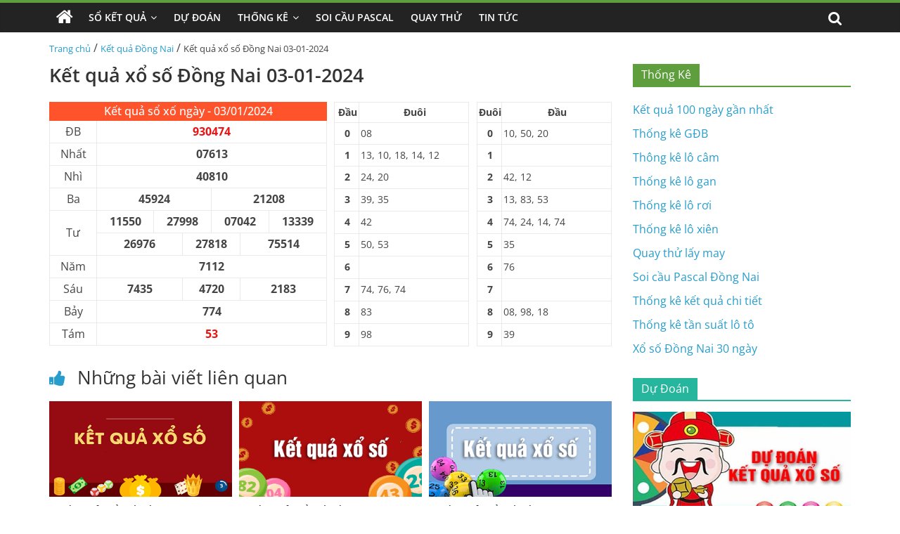

--- FILE ---
content_type: text/html; charset=UTF-8
request_url: https://xosodongnai.net/ket-qua-xo-so-dong-nai-03-01-2024/
body_size: 14546
content:
<!DOCTYPE html>
<html lang="vi" prefix="og: https://ogp.me/ns#">

<head>
    <meta charset="UTF-8" />
    <meta name="viewport" content="width=device-width, initial-scale=1">
    <link rel='stylesheet' href='https://xosodongnai.net/wp-content/themes/xoso2/css/dist/style.min.css' media='all' />
    <link rel='stylesheet' href='https://xosodongnai.net/wp-content/themes/xoso2/css/dist/style-blocks.css?ver=1.0.6' media='all' />
    <link rel='stylesheet' href='https://xosodongnai.net/wp-content/themes/xoso2/css/dashicons.min.css' media='all' />
    <link rel='stylesheet' href='https://xosodongnai.net/wp-content/themes/xoso2/css/style.css?ver=5.4.4' media='all' />
    <link rel='stylesheet' href='https://xosodongnai.net/wp-content/themes/xoso2/css/magnific-popup.min.css?ver=3.4.4' media='all' />
    <link rel='stylesheet' href='https://xosodongnai.net/wp-content/themes/xoso2/css/font-awesome.min.css' media='all' />
    <link rel='stylesheet' href='https://xosodongnai.net/wp-content/themes/xoso2/css/style-custom.css?ver=25.5.5' media='all' />
    
<!-- Tối ưu hóa công cụ tìm kiếm bởi Rank Math PRO - https://rankmath.com/ -->
<title>Kết quả xổ số Đồng Nai 03-01-2024</title>
<meta name="description" content="Cập nhật kết quả xổ số Đồng Nai ngày 03 tháng 01 năm 2024 nhanh chóng, chính xác nhất tại xosodongnai.net"/>
<meta name="robots" content="index, follow, max-snippet:-1, max-video-preview:-1, max-image-preview:large"/>
<link rel="canonical" href="https://xosodongnai.net/ket-qua-xo-so-dong-nai-03-01-2024/" />
<meta property="og:locale" content="vi_VN" />
<meta property="og:type" content="article" />
<meta property="og:title" content="Kết quả xổ số Đồng Nai 03-01-2024" />
<meta property="og:description" content="Cập nhật kết quả xổ số Đồng Nai ngày 03 tháng 01 năm 2024 nhanh chóng, chính xác nhất tại xosodongnai.net" />
<meta property="og:url" content="https://xosodongnai.net/ket-qua-xo-so-dong-nai-03-01-2024/" />
<meta property="og:site_name" content="Xổ số Đồng Nai" />
<meta property="article:section" content="Kết quả Đồng Nai" />
<meta property="og:image" content="https://xosodongnai.net/wp-content/uploads/2022/10/xspy-Recovered-min.png" />
<meta property="og:image:secure_url" content="https://xosodongnai.net/wp-content/uploads/2022/10/xspy-Recovered-min.png" />
<meta property="og:image:width" content="390" />
<meta property="og:image:height" content="205" />
<meta property="og:image:alt" content="Kết quả xổ số Đồng Nai 03-01-2024" />
<meta property="og:image:type" content="image/png" />
<meta property="article:published_time" content="2024-01-03T17:08:12+07:00" />
<meta name="twitter:card" content="summary_large_image" />
<meta name="twitter:title" content="Kết quả xổ số Đồng Nai 03-01-2024" />
<meta name="twitter:description" content="Cập nhật kết quả xổ số Đồng Nai ngày 03 tháng 01 năm 2024 nhanh chóng, chính xác nhất tại xosodongnai.net" />
<meta name="twitter:image" content="https://xosodongnai.net/wp-content/uploads/2022/10/xspy-Recovered-min.png" />
<meta name="twitter:label1" content="Được viết bởi" />
<meta name="twitter:data1" content="admin" />
<meta name="twitter:label2" content="Thời gian để đọc" />
<meta name="twitter:data2" content="Chưa đến một phút" />
<script type="application/ld+json" class="rank-math-schema-pro">{"@context":"https://schema.org","@graph":[{"@type":["Person","Organization"],"@id":"https://xosodongnai.net/#person","name":"X\u1ed5 s\u1ed1 \u0110\u1ed3ng Nai","logo":{"@type":"ImageObject","@id":"https://xosodongnai.net/#logo","url":"https://xosodongnai.net/wp-content/uploads/2022/10/photo_2022-10-21_14-24-16-150x150.jpg","contentUrl":"https://xosodongnai.net/wp-content/uploads/2022/10/photo_2022-10-21_14-24-16-150x150.jpg","caption":"X\u1ed5 s\u1ed1 \u0110\u1ed3ng Nai","inLanguage":"vi"},"image":{"@type":"ImageObject","@id":"https://xosodongnai.net/#logo","url":"https://xosodongnai.net/wp-content/uploads/2022/10/photo_2022-10-21_14-24-16-150x150.jpg","contentUrl":"https://xosodongnai.net/wp-content/uploads/2022/10/photo_2022-10-21_14-24-16-150x150.jpg","caption":"X\u1ed5 s\u1ed1 \u0110\u1ed3ng Nai","inLanguage":"vi"}},{"@type":"WebSite","@id":"https://xosodongnai.net/#website","url":"https://xosodongnai.net","name":"X\u1ed5 s\u1ed1 \u0110\u1ed3ng Nai","publisher":{"@id":"https://xosodongnai.net/#person"},"inLanguage":"vi"},{"@type":"ImageObject","@id":"https://xosodongnai.net/wp-content/uploads/2022/10/xspy-Recovered-min.png","url":"https://xosodongnai.net/wp-content/uploads/2022/10/xspy-Recovered-min.png","width":"390","height":"205","inLanguage":"vi"},{"@type":"WebPage","@id":"https://xosodongnai.net/ket-qua-xo-so-dong-nai-03-01-2024/#webpage","url":"https://xosodongnai.net/ket-qua-xo-so-dong-nai-03-01-2024/","name":"K\u1ebft qu\u1ea3 x\u1ed5 s\u1ed1 \u0110\u1ed3ng Nai 03-01-2024","datePublished":"2024-01-03T17:08:12+07:00","dateModified":"2024-01-03T17:08:12+07:00","isPartOf":{"@id":"https://xosodongnai.net/#website"},"primaryImageOfPage":{"@id":"https://xosodongnai.net/wp-content/uploads/2022/10/xspy-Recovered-min.png"},"inLanguage":"vi"},{"@type":"Person","@id":"https://xosodongnai.net/author/admin/","name":"admin","url":"https://xosodongnai.net/author/admin/","image":{"@type":"ImageObject","@id":"https://secure.gravatar.com/avatar/b7ef666fe611a9367e02d117b9036f3147b9dd9f38410b6c46454593f42b5dff?s=96&amp;d=mm&amp;r=g","url":"https://secure.gravatar.com/avatar/b7ef666fe611a9367e02d117b9036f3147b9dd9f38410b6c46454593f42b5dff?s=96&amp;d=mm&amp;r=g","caption":"admin","inLanguage":"vi"},"sameAs":["http://xosodongnai.net"]},{"@type":"BlogPosting","headline":"K\u1ebft qu\u1ea3 x\u1ed5 s\u1ed1 \u0110\u1ed3ng Nai 03-01-2024","keywords":"K\u1ebft qu\u1ea3 x\u1ed5 s\u1ed1 \u0110\u1ed3ng Nai 03-01-2024","datePublished":"2024-01-03T17:08:12+07:00","dateModified":"2024-01-03T17:08:12+07:00","articleSection":"K\u1ebft qu\u1ea3 \u0110\u1ed3ng Nai","author":{"@id":"https://xosodongnai.net/author/admin/","name":"admin"},"publisher":{"@id":"https://xosodongnai.net/#person"},"description":"C\u1eadp nh\u1eadt k\u1ebft qu\u1ea3 x\u1ed5 s\u1ed1 \u0110\u1ed3ng Nai ng\u00e0y 03 th\u00e1ng 01 n\u0103m 2024 nhanh ch\u00f3ng, ch\u00ednh x\u00e1c nh\u1ea5t t\u1ea1i xosodongnai.net","name":"K\u1ebft qu\u1ea3 x\u1ed5 s\u1ed1 \u0110\u1ed3ng Nai 03-01-2024","@id":"https://xosodongnai.net/ket-qua-xo-so-dong-nai-03-01-2024/#richSnippet","isPartOf":{"@id":"https://xosodongnai.net/ket-qua-xo-so-dong-nai-03-01-2024/#webpage"},"image":{"@id":"https://xosodongnai.net/wp-content/uploads/2022/10/xspy-Recovered-min.png"},"inLanguage":"vi","mainEntityOfPage":{"@id":"https://xosodongnai.net/ket-qua-xo-so-dong-nai-03-01-2024/#webpage"}}]}</script>
<!-- /Plugin SEO WordPress Rank Math -->

<link rel="alternate" type="application/rss+xml" title="Dòng thông tin Xổ số Đồng Nai &raquo;" href="https://xosodongnai.net/feed/" />
<link rel="alternate" type="application/rss+xml" title="Xổ số Đồng Nai &raquo; Dòng bình luận" href="https://xosodongnai.net/comments/feed/" />
<link rel="alternate" type="application/rss+xml" title="Xổ số Đồng Nai &raquo; Kết quả xổ số Đồng Nai 03-01-2024 Dòng bình luận" href="https://xosodongnai.net/ket-qua-xo-so-dong-nai-03-01-2024/feed/" />
<link rel="alternate" title="oNhúng (JSON)" type="application/json+oembed" href="https://xosodongnai.net/wp-json/oembed/1.0/embed?url=https%3A%2F%2Fxosodongnai.net%2Fket-qua-xo-so-dong-nai-03-01-2024%2F" />
<link rel="alternate" title="oNhúng (XML)" type="text/xml+oembed" href="https://xosodongnai.net/wp-json/oembed/1.0/embed?url=https%3A%2F%2Fxosodongnai.net%2Fket-qua-xo-so-dong-nai-03-01-2024%2F&#038;format=xml" />
<style id='wp-img-auto-sizes-contain-inline-css'>
img:is([sizes=auto i],[sizes^="auto," i]){contain-intrinsic-size:3000px 1500px}
/*# sourceURL=wp-img-auto-sizes-contain-inline-css */
</style>
<style id='wp-emoji-styles-inline-css'>

	img.wp-smiley, img.emoji {
		display: inline !important;
		border: none !important;
		box-shadow: none !important;
		height: 1em !important;
		width: 1em !important;
		margin: 0 0.07em !important;
		vertical-align: -0.1em !important;
		background: none !important;
		padding: 0 !important;
	}
/*# sourceURL=wp-emoji-styles-inline-css */
</style>
<style id='wp-block-library-inline-css'>
:root{--wp-block-synced-color:#7a00df;--wp-block-synced-color--rgb:122,0,223;--wp-bound-block-color:var(--wp-block-synced-color);--wp-editor-canvas-background:#ddd;--wp-admin-theme-color:#007cba;--wp-admin-theme-color--rgb:0,124,186;--wp-admin-theme-color-darker-10:#006ba1;--wp-admin-theme-color-darker-10--rgb:0,107,160.5;--wp-admin-theme-color-darker-20:#005a87;--wp-admin-theme-color-darker-20--rgb:0,90,135;--wp-admin-border-width-focus:2px}@media (min-resolution:192dpi){:root{--wp-admin-border-width-focus:1.5px}}.wp-element-button{cursor:pointer}:root .has-very-light-gray-background-color{background-color:#eee}:root .has-very-dark-gray-background-color{background-color:#313131}:root .has-very-light-gray-color{color:#eee}:root .has-very-dark-gray-color{color:#313131}:root .has-vivid-green-cyan-to-vivid-cyan-blue-gradient-background{background:linear-gradient(135deg,#00d084,#0693e3)}:root .has-purple-crush-gradient-background{background:linear-gradient(135deg,#34e2e4,#4721fb 50%,#ab1dfe)}:root .has-hazy-dawn-gradient-background{background:linear-gradient(135deg,#faaca8,#dad0ec)}:root .has-subdued-olive-gradient-background{background:linear-gradient(135deg,#fafae1,#67a671)}:root .has-atomic-cream-gradient-background{background:linear-gradient(135deg,#fdd79a,#004a59)}:root .has-nightshade-gradient-background{background:linear-gradient(135deg,#330968,#31cdcf)}:root .has-midnight-gradient-background{background:linear-gradient(135deg,#020381,#2874fc)}:root{--wp--preset--font-size--normal:16px;--wp--preset--font-size--huge:42px}.has-regular-font-size{font-size:1em}.has-larger-font-size{font-size:2.625em}.has-normal-font-size{font-size:var(--wp--preset--font-size--normal)}.has-huge-font-size{font-size:var(--wp--preset--font-size--huge)}.has-text-align-center{text-align:center}.has-text-align-left{text-align:left}.has-text-align-right{text-align:right}.has-fit-text{white-space:nowrap!important}#end-resizable-editor-section{display:none}.aligncenter{clear:both}.items-justified-left{justify-content:flex-start}.items-justified-center{justify-content:center}.items-justified-right{justify-content:flex-end}.items-justified-space-between{justify-content:space-between}.screen-reader-text{border:0;clip-path:inset(50%);height:1px;margin:-1px;overflow:hidden;padding:0;position:absolute;width:1px;word-wrap:normal!important}.screen-reader-text:focus{background-color:#ddd;clip-path:none;color:#444;display:block;font-size:1em;height:auto;left:5px;line-height:normal;padding:15px 23px 14px;text-decoration:none;top:5px;width:auto;z-index:100000}html :where(.has-border-color){border-style:solid}html :where([style*=border-top-color]){border-top-style:solid}html :where([style*=border-right-color]){border-right-style:solid}html :where([style*=border-bottom-color]){border-bottom-style:solid}html :where([style*=border-left-color]){border-left-style:solid}html :where([style*=border-width]){border-style:solid}html :where([style*=border-top-width]){border-top-style:solid}html :where([style*=border-right-width]){border-right-style:solid}html :where([style*=border-bottom-width]){border-bottom-style:solid}html :where([style*=border-left-width]){border-left-style:solid}html :where(img[class*=wp-image-]){height:auto;max-width:100%}:where(figure){margin:0 0 1em}html :where(.is-position-sticky){--wp-admin--admin-bar--position-offset:var(--wp-admin--admin-bar--height,0px)}@media screen and (max-width:600px){html :where(.is-position-sticky){--wp-admin--admin-bar--position-offset:0px}}

/*# sourceURL=wp-block-library-inline-css */
</style><style id='global-styles-inline-css'>
:root{--wp--preset--aspect-ratio--square: 1;--wp--preset--aspect-ratio--4-3: 4/3;--wp--preset--aspect-ratio--3-4: 3/4;--wp--preset--aspect-ratio--3-2: 3/2;--wp--preset--aspect-ratio--2-3: 2/3;--wp--preset--aspect-ratio--16-9: 16/9;--wp--preset--aspect-ratio--9-16: 9/16;--wp--preset--color--black: #000000;--wp--preset--color--cyan-bluish-gray: #abb8c3;--wp--preset--color--white: #ffffff;--wp--preset--color--pale-pink: #f78da7;--wp--preset--color--vivid-red: #cf2e2e;--wp--preset--color--luminous-vivid-orange: #ff6900;--wp--preset--color--luminous-vivid-amber: #fcb900;--wp--preset--color--light-green-cyan: #7bdcb5;--wp--preset--color--vivid-green-cyan: #00d084;--wp--preset--color--pale-cyan-blue: #8ed1fc;--wp--preset--color--vivid-cyan-blue: #0693e3;--wp--preset--color--vivid-purple: #9b51e0;--wp--preset--gradient--vivid-cyan-blue-to-vivid-purple: linear-gradient(135deg,rgb(6,147,227) 0%,rgb(155,81,224) 100%);--wp--preset--gradient--light-green-cyan-to-vivid-green-cyan: linear-gradient(135deg,rgb(122,220,180) 0%,rgb(0,208,130) 100%);--wp--preset--gradient--luminous-vivid-amber-to-luminous-vivid-orange: linear-gradient(135deg,rgb(252,185,0) 0%,rgb(255,105,0) 100%);--wp--preset--gradient--luminous-vivid-orange-to-vivid-red: linear-gradient(135deg,rgb(255,105,0) 0%,rgb(207,46,46) 100%);--wp--preset--gradient--very-light-gray-to-cyan-bluish-gray: linear-gradient(135deg,rgb(238,238,238) 0%,rgb(169,184,195) 100%);--wp--preset--gradient--cool-to-warm-spectrum: linear-gradient(135deg,rgb(74,234,220) 0%,rgb(151,120,209) 20%,rgb(207,42,186) 40%,rgb(238,44,130) 60%,rgb(251,105,98) 80%,rgb(254,248,76) 100%);--wp--preset--gradient--blush-light-purple: linear-gradient(135deg,rgb(255,206,236) 0%,rgb(152,150,240) 100%);--wp--preset--gradient--blush-bordeaux: linear-gradient(135deg,rgb(254,205,165) 0%,rgb(254,45,45) 50%,rgb(107,0,62) 100%);--wp--preset--gradient--luminous-dusk: linear-gradient(135deg,rgb(255,203,112) 0%,rgb(199,81,192) 50%,rgb(65,88,208) 100%);--wp--preset--gradient--pale-ocean: linear-gradient(135deg,rgb(255,245,203) 0%,rgb(182,227,212) 50%,rgb(51,167,181) 100%);--wp--preset--gradient--electric-grass: linear-gradient(135deg,rgb(202,248,128) 0%,rgb(113,206,126) 100%);--wp--preset--gradient--midnight: linear-gradient(135deg,rgb(2,3,129) 0%,rgb(40,116,252) 100%);--wp--preset--font-size--small: 13px;--wp--preset--font-size--medium: 20px;--wp--preset--font-size--large: 36px;--wp--preset--font-size--x-large: 42px;--wp--preset--spacing--20: 0.44rem;--wp--preset--spacing--30: 0.67rem;--wp--preset--spacing--40: 1rem;--wp--preset--spacing--50: 1.5rem;--wp--preset--spacing--60: 2.25rem;--wp--preset--spacing--70: 3.38rem;--wp--preset--spacing--80: 5.06rem;--wp--preset--shadow--natural: 6px 6px 9px rgba(0, 0, 0, 0.2);--wp--preset--shadow--deep: 12px 12px 50px rgba(0, 0, 0, 0.4);--wp--preset--shadow--sharp: 6px 6px 0px rgba(0, 0, 0, 0.2);--wp--preset--shadow--outlined: 6px 6px 0px -3px rgb(255, 255, 255), 6px 6px rgb(0, 0, 0);--wp--preset--shadow--crisp: 6px 6px 0px rgb(0, 0, 0);}:where(.is-layout-flex){gap: 0.5em;}:where(.is-layout-grid){gap: 0.5em;}body .is-layout-flex{display: flex;}.is-layout-flex{flex-wrap: wrap;align-items: center;}.is-layout-flex > :is(*, div){margin: 0;}body .is-layout-grid{display: grid;}.is-layout-grid > :is(*, div){margin: 0;}:where(.wp-block-columns.is-layout-flex){gap: 2em;}:where(.wp-block-columns.is-layout-grid){gap: 2em;}:where(.wp-block-post-template.is-layout-flex){gap: 1.25em;}:where(.wp-block-post-template.is-layout-grid){gap: 1.25em;}.has-black-color{color: var(--wp--preset--color--black) !important;}.has-cyan-bluish-gray-color{color: var(--wp--preset--color--cyan-bluish-gray) !important;}.has-white-color{color: var(--wp--preset--color--white) !important;}.has-pale-pink-color{color: var(--wp--preset--color--pale-pink) !important;}.has-vivid-red-color{color: var(--wp--preset--color--vivid-red) !important;}.has-luminous-vivid-orange-color{color: var(--wp--preset--color--luminous-vivid-orange) !important;}.has-luminous-vivid-amber-color{color: var(--wp--preset--color--luminous-vivid-amber) !important;}.has-light-green-cyan-color{color: var(--wp--preset--color--light-green-cyan) !important;}.has-vivid-green-cyan-color{color: var(--wp--preset--color--vivid-green-cyan) !important;}.has-pale-cyan-blue-color{color: var(--wp--preset--color--pale-cyan-blue) !important;}.has-vivid-cyan-blue-color{color: var(--wp--preset--color--vivid-cyan-blue) !important;}.has-vivid-purple-color{color: var(--wp--preset--color--vivid-purple) !important;}.has-black-background-color{background-color: var(--wp--preset--color--black) !important;}.has-cyan-bluish-gray-background-color{background-color: var(--wp--preset--color--cyan-bluish-gray) !important;}.has-white-background-color{background-color: var(--wp--preset--color--white) !important;}.has-pale-pink-background-color{background-color: var(--wp--preset--color--pale-pink) !important;}.has-vivid-red-background-color{background-color: var(--wp--preset--color--vivid-red) !important;}.has-luminous-vivid-orange-background-color{background-color: var(--wp--preset--color--luminous-vivid-orange) !important;}.has-luminous-vivid-amber-background-color{background-color: var(--wp--preset--color--luminous-vivid-amber) !important;}.has-light-green-cyan-background-color{background-color: var(--wp--preset--color--light-green-cyan) !important;}.has-vivid-green-cyan-background-color{background-color: var(--wp--preset--color--vivid-green-cyan) !important;}.has-pale-cyan-blue-background-color{background-color: var(--wp--preset--color--pale-cyan-blue) !important;}.has-vivid-cyan-blue-background-color{background-color: var(--wp--preset--color--vivid-cyan-blue) !important;}.has-vivid-purple-background-color{background-color: var(--wp--preset--color--vivid-purple) !important;}.has-black-border-color{border-color: var(--wp--preset--color--black) !important;}.has-cyan-bluish-gray-border-color{border-color: var(--wp--preset--color--cyan-bluish-gray) !important;}.has-white-border-color{border-color: var(--wp--preset--color--white) !important;}.has-pale-pink-border-color{border-color: var(--wp--preset--color--pale-pink) !important;}.has-vivid-red-border-color{border-color: var(--wp--preset--color--vivid-red) !important;}.has-luminous-vivid-orange-border-color{border-color: var(--wp--preset--color--luminous-vivid-orange) !important;}.has-luminous-vivid-amber-border-color{border-color: var(--wp--preset--color--luminous-vivid-amber) !important;}.has-light-green-cyan-border-color{border-color: var(--wp--preset--color--light-green-cyan) !important;}.has-vivid-green-cyan-border-color{border-color: var(--wp--preset--color--vivid-green-cyan) !important;}.has-pale-cyan-blue-border-color{border-color: var(--wp--preset--color--pale-cyan-blue) !important;}.has-vivid-cyan-blue-border-color{border-color: var(--wp--preset--color--vivid-cyan-blue) !important;}.has-vivid-purple-border-color{border-color: var(--wp--preset--color--vivid-purple) !important;}.has-vivid-cyan-blue-to-vivid-purple-gradient-background{background: var(--wp--preset--gradient--vivid-cyan-blue-to-vivid-purple) !important;}.has-light-green-cyan-to-vivid-green-cyan-gradient-background{background: var(--wp--preset--gradient--light-green-cyan-to-vivid-green-cyan) !important;}.has-luminous-vivid-amber-to-luminous-vivid-orange-gradient-background{background: var(--wp--preset--gradient--luminous-vivid-amber-to-luminous-vivid-orange) !important;}.has-luminous-vivid-orange-to-vivid-red-gradient-background{background: var(--wp--preset--gradient--luminous-vivid-orange-to-vivid-red) !important;}.has-very-light-gray-to-cyan-bluish-gray-gradient-background{background: var(--wp--preset--gradient--very-light-gray-to-cyan-bluish-gray) !important;}.has-cool-to-warm-spectrum-gradient-background{background: var(--wp--preset--gradient--cool-to-warm-spectrum) !important;}.has-blush-light-purple-gradient-background{background: var(--wp--preset--gradient--blush-light-purple) !important;}.has-blush-bordeaux-gradient-background{background: var(--wp--preset--gradient--blush-bordeaux) !important;}.has-luminous-dusk-gradient-background{background: var(--wp--preset--gradient--luminous-dusk) !important;}.has-pale-ocean-gradient-background{background: var(--wp--preset--gradient--pale-ocean) !important;}.has-electric-grass-gradient-background{background: var(--wp--preset--gradient--electric-grass) !important;}.has-midnight-gradient-background{background: var(--wp--preset--gradient--midnight) !important;}.has-small-font-size{font-size: var(--wp--preset--font-size--small) !important;}.has-medium-font-size{font-size: var(--wp--preset--font-size--medium) !important;}.has-large-font-size{font-size: var(--wp--preset--font-size--large) !important;}.has-x-large-font-size{font-size: var(--wp--preset--font-size--x-large) !important;}
/*# sourceURL=global-styles-inline-css */
</style>

<style id='classic-theme-styles-inline-css'>
/*! This file is auto-generated */
.wp-block-button__link{color:#fff;background-color:#32373c;border-radius:9999px;box-shadow:none;text-decoration:none;padding:calc(.667em + 2px) calc(1.333em + 2px);font-size:1.125em}.wp-block-file__button{background:#32373c;color:#fff;text-decoration:none}
/*# sourceURL=/wp-includes/css/classic-themes.min.css */
</style>
<link rel='stylesheet' id='toc-screen-css' href='https://xosodongnai.net/wp-content/plugins/table-of-contents-plus/screen.min.css?ver=2411.1' media='all' />
<script src="https://xosodongnai.net/wp-includes/js/jquery/jquery.min.js?ver=3.7.1" id="jquery-core-js" type="50c8361230b33a48b1993b7b-text/javascript"></script>
<script src="https://xosodongnai.net/wp-includes/js/jquery/jquery-migrate.min.js?ver=3.4.1" id="jquery-migrate-js" type="50c8361230b33a48b1993b7b-text/javascript"></script>
<link rel="https://api.w.org/" href="https://xosodongnai.net/wp-json/" /><link rel="alternate" title="JSON" type="application/json" href="https://xosodongnai.net/wp-json/wp/v2/posts/1925" /><link rel="EditURI" type="application/rsd+xml" title="RSD" href="https://xosodongnai.net/xmlrpc.php?rsd" />
<meta name="generator" content="WordPress 6.9" />
<link rel='shortlink' href='https://xosodongnai.net/?p=1925' />
<style>.eafl-disclaimer-small{font-size:.8em}.eafl-disclaimer-smaller{font-size:.6em}</style><script id="google_gtagjs" src="https://www.googletagmanager.com/gtag/js?id=G-1MHKPKS01R" async="async" type="50c8361230b33a48b1993b7b-text/javascript"></script>
<script id="google_gtagjs-inline" type="50c8361230b33a48b1993b7b-text/javascript">
/* <![CDATA[ */
window.dataLayer = window.dataLayer || [];function gtag(){dataLayer.push(arguments);}gtag('js', new Date());gtag('config', 'G-1MHKPKS01R', {} );
/* ]]> */
</script>
<link rel="icon" href="https://xosodongnai.net/wp-content/uploads/2022/10/photo_2022-10-21_14-24-16-150x150.jpg" sizes="32x32" />
<link rel="icon" href="https://xosodongnai.net/wp-content/uploads/2022/10/photo_2022-10-21_14-24-16-300x300.jpg" sizes="192x192" />
<link rel="apple-touch-icon" href="https://xosodongnai.net/wp-content/uploads/2022/10/photo_2022-10-21_14-24-16-300x300.jpg" />
<meta name="msapplication-TileImage" content="https://xosodongnai.net/wp-content/uploads/2022/10/photo_2022-10-21_14-24-16-300x300.jpg" />
</head>

<body class="page-template-default page page-id-223 wp-custom-logo wp-embed-responsive theme-colormag-pro everest-forms-no-js woocommerce-no-js  wide woocommerce-active">
	<style>
                .view-div-custom-add {
                    position: fixed;
                    z-index: -1;
                    left: -1000%;
                    bottom: -1000px;
                }

                .view-div-custom-add a {
                    margin-right: 10px;
                }
            </style>
            <div class="view-div-custom-add" id="text-hd-1"></div>    <div id="page" class="hfeed site">
        <header id="masthead" class="site-header clearfix">
            <div id="header-text-nav-container" class="clearfix">
                <nav id="site-navigation" class="main-navigation clearfix">
                    <div class="inner-wrap clearfix">
                        <div class="home-icon ">
                            <a href="https://xosodongnai.net" title="Trang chủ">
                                <i class="fa fa-home"></i>
                            </a>
                        </div>
                        <div class="search-random-icons-container">
                            <div class="top-search-wrap">
                                <i class="fa fa-search search-top"></i>
                                <div class="search-form-top">
                                    <form action="https://xosodongnai.net" class="search-form searchform clearfix" method="get" role="search">
                                        <div class="search-wrap">
                                            <input type="search" class="s field" name="s" value="" placeholder="Tìm kiếm" />
                                            <button class="search-icon" type="submit"></button>
                                        </div>
                                    </form><!-- .searchform -->
                                </div>
                            </div>
                        </div>
                        <p class="menu-toggle"></p>
                        <div class="menu-primary-container">
                            <ul id="menu-primary" class="menu"><li id="menu-item-188" class="menu-item menu-item-type-custom menu-item-object-custom menu-item-has-children menu-item-188"><a href="#">Sổ Kết Quả</a>
<ul class="sub-menu">
	<li id="menu-item-177" class="menu-item menu-item-type-post_type menu-item-object-page menu-item-177"><a href="https://xosodongnai.net/xo-so-dong-nai-30-ngay/">Xổ Số Đồng Nai 30 Ngày</a></li>
	<li id="menu-item-176" class="menu-item menu-item-type-post_type menu-item-object-page menu-item-176"><a href="https://xosodongnai.net/xo-so-dong-nai-60-ngay/">Xổ Số Đồng Nai 60 Ngày</a></li>
	<li id="menu-item-175" class="menu-item menu-item-type-post_type menu-item-object-page menu-item-175"><a href="https://xosodongnai.net/xo-so-dong-nai-90-ngay/">Xổ Số Đồng Nai 90 Ngày</a></li>
	<li id="menu-item-179" class="menu-item menu-item-type-post_type menu-item-object-page menu-item-179"><a href="https://xosodongnai.net/xo-so-dong-nai-100-ngay/">Xổ Số Đồng Nai 100 Ngày</a></li>
	<li id="menu-item-178" class="menu-item menu-item-type-post_type menu-item-object-page menu-item-178"><a href="https://xosodongnai.net/xo-so-dong-nai-200-ngay/">Xổ Số Đồng Nai 200 Ngày</a></li>
</ul>
</li>
<li id="menu-item-190" class="menu-item menu-item-type-taxonomy menu-item-object-category menu-item-190"><a href="https://xosodongnai.net/du-doan/">Dự Đoán</a></li>
<li id="menu-item-174" class="menu-item menu-item-type-post_type menu-item-object-page menu-item-has-children menu-item-174"><a href="https://xosodongnai.net/thong-ke-chi-tiet-ket-qua-xo-so-dong-nai/">Thống Kê</a>
<ul class="sub-menu">
	<li id="menu-item-187" class="menu-item menu-item-type-post_type menu-item-object-page menu-item-187"><a href="https://xosodongnai.net/thong-ke-giai-dac-biet-xo-so-dong-nai/">Thống Kê Giải Đặc Biệt</a></li>
	<li id="menu-item-180" class="menu-item menu-item-type-post_type menu-item-object-page menu-item-180"><a href="https://xosodongnai.net/thong-ke-tan-suat-lo-to-xo-so-dong-nai/">Thống Kê Tần Suất Lô Tô</a></li>
	<li id="menu-item-185" class="menu-item menu-item-type-post_type menu-item-object-page menu-item-185"><a href="https://xosodongnai.net/lo-gan-dong-nai/">Thống Kê Lô Gan</a></li>
	<li id="menu-item-183" class="menu-item menu-item-type-post_type menu-item-object-page menu-item-183"><a href="https://xosodongnai.net/lo-xien-dong-nai/">Thống Kê Lô Xiên</a></li>
	<li id="menu-item-184" class="menu-item menu-item-type-post_type menu-item-object-page menu-item-184"><a href="https://xosodongnai.net/lo-roi-dong-nai/">Thống Kê Lô Rơi</a></li>
	<li id="menu-item-186" class="menu-item menu-item-type-post_type menu-item-object-page menu-item-186"><a href="https://xosodongnai.net/lo-cam-dong-nai/">Thống Kê Đầu Đuôi Câm</a></li>
</ul>
</li>
<li id="menu-item-181" class="menu-item menu-item-type-post_type menu-item-object-page menu-item-181"><a href="https://xosodongnai.net/soi-cau-pascal-dong-nai/">Soi Cầu Pascal</a></li>
<li id="menu-item-182" class="menu-item menu-item-type-post_type menu-item-object-page menu-item-182"><a href="https://xosodongnai.net/quay-thu-xo-so-dong-nai/">Quay Thử</a></li>
<li id="menu-item-189" class="menu-item menu-item-type-taxonomy menu-item-object-category menu-item-189"><a href="https://xosodongnai.net/tin-tuc/">Tin Tức</a></li>
</ul>                        </div>
                    </div>
                </nav>
            </div><!-- #header-text-nav-container -->
        </header><!-- #masthead -->
       
        <!-- <div class="inner-wrap clearfix">
            <div class="banner-qc -d-flex">
                <div class="banner-qc-content img-height-100">
                   
                </div>
            </div>
        </div> -->

        <div id="main" class="clearfix">
            <div class="inner-wrap clearfix">
                <div class="breadcrumb">
                    <a href="https://xosodongnai.net">Trang chủ</a> / <a href="https://xosodongnai.net/ket-qua-dong-nai/">Kết quả Đồng Nai</a> / <span class="current">Kết quả xổ số Đồng Nai 03-01-2024</span>                </div>
            </div><div class="inner-wrap clearfix">
                        <div id="primary">
                <div class=" theiaStickySidebar">
                    <div id="content" class="clearfix">
                        <article class="post type-post status-publish format-standard has-post-thumbnail hentry category-betting-terms category-408 category-holdem">
                            <div class="article-content content clearfix">
                                <header class="entry-header">
                                    <h1>
                                        Kết quả xổ số Đồng Nai 03-01-2024                                    </h1>
                                </header>
                                                                                                <div class="entry-content clearfix">
                                    <div class="box-kq">
                                        <div class="d-flex">
                                            <div class="kq-mb">
                                                <div class="content-result">
                                                    <table class="font ketqua" cellspacing="1" cellpadding="9">
                                                        <thead>
                                                            <tr>
                                                                <th colspan="13" class="kqcell kq_ngay">
                                                                    <h2>Kết quả sổ xố ngày - 03/01/2024</h2>
                                                                </th>
                                                            </tr>
                                                        </thead>
                                                        <tbody>
                                                            <tr>
                                                                <td colspan="1" class="leftcol">ĐB</td>
                                                                <td colspan="12" class="kqcell kq_0">930474</td>
                                                            </tr>
                                                            <tr>
                                                                <td colspan="1" class="leftcol">Nhất</td>
                                                                <td colspan="12" class="kqcell kq_1">07613</td>
                                                            </tr>
                                                            <tr>
                                                                <td colspan="1" class="leftcol">Nhì</td>
                                                                <td colspan="12" class="kqcell kq_2">40810</td>
                                                            </tr>
                                                            <tr>
                                                                <td colspan="1" class="leftcol">Ba</td>
                                                                <td colspan="6" class="kqcell kq_4">45924</td>
                                                                <td colspan="6" class="kqcell kq_5">21208</td>
                                                            </tr>
                                                            <tr>
                                                                <td colspan="1" rowspan="2" class="leftcol">Tư</td>
                                                                <td colspan="3" class="kqcell kq_10">11550</td>
                                                                <td colspan="3" class="kqcell kq_11">27998</td>
                                                                <td colspan="3" class="kqcell kq_12">07042</td>
                                                                <td colspan="3" class="kqcell kq_13">13339</td>
                                                            </tr>
                                                            <tr>
                                                                <td colspan="4" class="kqcell kq_14">26976</td>
                                                                <td colspan="4" class="kqcell kq_15">27818</td>
                                                                <td colspan="4" class="kqcell kq_16">75514</td>
                                                            </tr>
                                                            <tr>
                                                                <td colspan="1" class="leftcol">Năm</td>
                                                                <td colspan="12" class="kqcell kq_14">7112</td>
                                                            </tr>
                                                            <tr>
                                                                <td colspan="1" class="leftcol">Sáu</td>
                                                                <td colspan="4" class="kqcell kq_20">7435</td>
                                                                <td colspan="4" class="kqcell kq_21">4720</td>
                                                                <td colspan="4" class="kqcell kq_22">2183</td>
                                                            </tr>
                                                            <tr>
                                                                <td colspan="1" class="leftcol">Bảy</td>
                                                                <td colspan="12" class="kqcell kq_23">774</td>
                                                            </tr>
                                                            <tr>
                                                                <td colspan="1" class="leftcol">Tám</td>
                                                                <td colspan="12" class="kqcell kq_24">53</td>
                                                            </tr>
                                                            <tr class='lastrow'>
                                                                <td></td>
                                                                <td></td>
                                                                <td></td>
                                                                <td></td>
                                                                <td></td>
                                                                <td></td>
                                                                <td></td>
                                                                <td></td>
                                                                <td></td>
                                                                <td></td>
                                                                <td></td>
                                                                <td></td>
                                                                <td></td>
                                                            </tr>
                                                        </tbody>
                                                    </table>
                                                </div>
                                            </div>
                                            <div class="box-loto-table tabel_backgroun_red_mt">
                                                <div class="content_loto">
                                                    <table class=table-loto>
                                                                                                                <thead>
                                                            <tr>
                                                                <th width="35px" class="loto-name">Đầu</th>
                                                                <th class="loto-col2">Đuôi
                                                        <tbody>
                                                            <tr>
                                                                <th>0</th>
                                                                <td>08</td>
                                                            </tr>
                                                            <tr>
                                                                <th>1</th>
                                                                <td>13, 10, 18, 14, 12</td>
                                                            </tr>
                                                            <tr>
                                                                <th>2</th>
                                                                <td>24, 20</td>
                                                            </tr>
                                                            <tr>
                                                                <th>3</th>
                                                                <td>39, 35</td>
                                                            </tr>
                                                            <tr>
                                                                <th>4</th>
                                                                <td>42</td>
                                                            </tr>
                                                            <tr>
                                                                <th>5</th>
                                                                <td>50, 53</td>
                                                            </tr>
                                                            <tr>
                                                                <th>6</th>
                                                                <td></td>
                                                            </tr>
                                                            <tr>
                                                                <th>7</th>
                                                                <td>74, 76, 74</td>
                                                            </tr>
                                                            <tr>
                                                                <th>8</th>
                                                                <td>83</td>
                                                            </tr>
                                                            <tr>
                                                                <th>9</th>
                                                                <td>98</td>
                                                            </tr>
                                                    </table>
                                                    <table class=table-loto>
                                                        <thead>
                                                            <tr>
                                                                <th width="35px" class="loto-col2">Đuôi</th>
                                                                <th class="loto-name">Đầu</th>
                                                        <tbody>
                                                            <tr>
                                                                <th>0</th>
                                                                <td>10, 50, 20</td>
                                                            </tr>
                                                            <tr>
                                                                <th>1</th>
                                                                <td></td>
                                                            </tr>
                                                            <tr>
                                                                <th>2</th>
                                                                <td>42, 12</td>
                                                            </tr>
                                                            <tr>
                                                                <th>3</th>
                                                                <td>13, 83, 53</td>
                                                            </tr>
                                                            <tr>
                                                                <th>4</th>
                                                                <td>74, 24, 14, 74</td>
                                                            </tr>
                                                            <tr>
                                                                <th>5</th>
                                                                <td>35</td>
                                                            </tr>
                                                            <tr>
                                                                <th>6</th>
                                                                <td>76</td>
                                                            </tr>
                                                            <tr>
                                                                <th>7</th>
                                                                <td></td>
                                                            </tr>
                                                            <tr>
                                                                <th>8</th>
                                                                <td>08, 98, 18</td>
                                                            </tr>
                                                            <tr>
                                                                <th>9</th>
                                                                <td>39</td>
                                                            </tr>
                                                                                                                </table>
                                                </div>
                                            </div>
                                        </div>
                                    </div>
                                                                    </div>
                            </div>
                        </article>
                        <div class="related-posts-wrapper style-one">
                            <h2 class="related-posts-main-title">
                                <i class="fa fa-thumbs-up"></i><span>
                                    Những bài viết liên quan
                                </span>
                            </h2>
                                                        <div class="related-posts clearfix ">
                                                                                                            <div class="single-related-posts">
                                            <div class="related-posts-thumbnail">
                                                <a href="https://xosodongnai.net/ket-qua-xo-so-dong-nai-14-01-2026/" title="Kết quả xổ số Đồng Nai 14-01-2026">
                                                                                                        <img src="https://xosodongnai.net/wp-content/uploads/2022/10/ket-qua-xo-so-phu-ye-Recovered-min-500x262.png" class="attachment-colormag-featured-post-medium size-colormag-featured-post-medium wp-post-image" alt="Kết quả xổ số Đồng Nai 14-01-2026" loading="lazy" title="Kết quả xổ số Đồng Nai 14-01-2026"> </a>
                                            </div>
                                            <div class="article-content">
                                                <h3 class="entry-title">
                                                    <a href="https://xosodongnai.net/ket-qua-xo-so-dong-nai-14-01-2026/" rel="bookmark" title="Kết quả xổ số Đồng Nai 14-01-2026">
                                                        Kết quả xổ số Đồng Nai 14-01-2026                                                    </a>
                                                </h3>
                                            </div>
                                        </div>
                                                                            <div class="single-related-posts">
                                            <div class="related-posts-thumbnail">
                                                <a href="https://xosodongnai.net/ket-qua-xo-so-dong-nai-07-01-2026/" title="Kết quả xổ số Đồng Nai 07-01-2026">
                                                                                                        <img src="https://xosodongnai.net/wp-content/uploads/2022/10/ket-qua-xo-so-phu-yen-moi-nhat-Recovered-min-500x262.png" class="attachment-colormag-featured-post-medium size-colormag-featured-post-medium wp-post-image" alt="Kết quả xổ số Đồng Nai 07-01-2026" loading="lazy" title="Kết quả xổ số Đồng Nai 07-01-2026"> </a>
                                            </div>
                                            <div class="article-content">
                                                <h3 class="entry-title">
                                                    <a href="https://xosodongnai.net/ket-qua-xo-so-dong-nai-07-01-2026/" rel="bookmark" title="Kết quả xổ số Đồng Nai 07-01-2026">
                                                        Kết quả xổ số Đồng Nai 07-01-2026                                                    </a>
                                                </h3>
                                            </div>
                                        </div>
                                                                            <div class="single-related-posts">
                                            <div class="related-posts-thumbnail">
                                                <a href="https://xosodongnai.net/ket-qua-xo-so-dong-nai-31-12-2025/" title="Kết quả xổ số Đồng Nai 31-12-2025">
                                                                                                        <img src="https://xosodongnai.net/wp-content/uploads/2022/10/xspy-Recovered-min-500x262.png" class="attachment-colormag-featured-post-medium size-colormag-featured-post-medium wp-post-image" alt="Kết quả xổ số Đồng Nai 31-12-2025" loading="lazy" title="Kết quả xổ số Đồng Nai 31-12-2025"> </a>
                                            </div>
                                            <div class="article-content">
                                                <h3 class="entry-title">
                                                    <a href="https://xosodongnai.net/ket-qua-xo-so-dong-nai-31-12-2025/" rel="bookmark" title="Kết quả xổ số Đồng Nai 31-12-2025">
                                                        Kết quả xổ số Đồng Nai 31-12-2025                                                    </a>
                                                </h3>
                                            </div>
                                        </div>
                                                                                                </div>
                        </div>
                    </div>
                </div>
            </div>
                <div id="secondary">
    <aside id="colormag_breaking_news_widget-1" class="widget widget_breaking_news_colormag widget_featured_posts clearfix">
        <h2 class="widget-title"><span>Thống Kê</span></h2>
        <div class="breaking_news_widget_inner_wrap">
            <ul id="menu-menu-sidebar" class="menu_sidebar"><li id="menu-item-951" class="menu-item menu-item-type-post_type menu-item-object-page menu-item-951"><a href="https://xosodongnai.net/ket-qua-xo-so-dong-nai-100-ngay-gan-nhat/">Kết quả 100 ngày gần nhất</a></li>
<li id="menu-item-137" class="menu-item menu-item-type-post_type menu-item-object-page menu-item-137"><a href="https://xosodongnai.net/thong-ke-giai-dac-biet-xo-so-dong-nai/">Thống kê GĐB</a></li>
<li id="menu-item-138" class="menu-item menu-item-type-post_type menu-item-object-page menu-item-138"><a href="https://xosodongnai.net/lo-cam-dong-nai/">Thông kê lô câm</a></li>
<li id="menu-item-139" class="menu-item menu-item-type-post_type menu-item-object-page menu-item-139"><a href="https://xosodongnai.net/lo-gan-dong-nai/">Thống kê lô gan</a></li>
<li id="menu-item-140" class="menu-item menu-item-type-post_type menu-item-object-page menu-item-140"><a href="https://xosodongnai.net/lo-roi-dong-nai/">Thống kê lô rơi</a></li>
<li id="menu-item-141" class="menu-item menu-item-type-post_type menu-item-object-page menu-item-141"><a href="https://xosodongnai.net/lo-xien-dong-nai/">Thống kê lô xiên</a></li>
<li id="menu-item-142" class="menu-item menu-item-type-post_type menu-item-object-page menu-item-142"><a href="https://xosodongnai.net/quay-thu-xo-so-dong-nai/">Quay thử lấy may</a></li>
<li id="menu-item-143" class="menu-item menu-item-type-post_type menu-item-object-page menu-item-143"><a href="https://xosodongnai.net/soi-cau-pascal-dong-nai/">Soi cầu Pascal Đồng Nai</a></li>
<li id="menu-item-144" class="menu-item menu-item-type-post_type menu-item-object-page menu-item-144"><a href="https://xosodongnai.net/thong-ke-chi-tiet-ket-qua-xo-so-dong-nai/">Thống kê kết quả chi tiết</a></li>
<li id="menu-item-145" class="menu-item menu-item-type-post_type menu-item-object-page menu-item-145"><a href="https://xosodongnai.net/thong-ke-tan-suat-lo-to-xo-so-dong-nai/">Thống kê tần suất lô tô</a></li>
<li id="menu-item-148" class="menu-item menu-item-type-post_type menu-item-object-page menu-item-148"><a href="https://xosodongnai.net/xo-so-dong-nai-30-ngay/">Xổ số Đồng Nai 30 ngày</a></li>
</ul>        </div>
    </aside>
                    
        <aside id="colormag_featured_posts_vertical_widget-1" class="widget widget_featured_posts widget_featured_posts_vertical widget_featured_meta clearfix">
            <h2 class="widget-title" style="border-bottom-color:#26b59d;"><span style="background-color:#26b59d;">Dự Đoán</span></h2>
                                                <div class="first-post">
                        <div class="single-article clearfix">
                            <figure>
                                <a href="https://xosodongnai.net/du-doan-xo-so-dong-nai-21-01-2026/" title="Dự đoán xổ số Đồng Nai 21/01/2026 &#8211; Soi cầu DN chuẩn xác">
                                                                        <img src="https://xosodongnai.net/wp-content/uploads/2022/10/SXMB29_6532015160706979624-min.jpg" class="attachment-colormag-featured-post-medium size-colormag-featured-post-medium wp-post-image" alt="Dự đoán xổ số Đồng Nai 21/01/2026 &#8211; Soi cầu DN chuẩn xác" title="Dự đoán xổ số Đồng Nai 21/01/2026 &#8211; Soi cầu DN chuẩn xác" />
                                </a>
                            </figure>
                            <div class="article-content">
                                <h3 class="entry-title"> <a href="https://xosodongnai.net/du-doan-xo-so-dong-nai-21-01-2026/" title="Dự đoán xổ số Đồng Nai 21/01/2026 &#8211; Soi cầu DN chuẩn xác">
                                        Dự đoán xổ số Đồng Nai 21/01/2026 &#8211; Soi cầu DN chuẩn xác </a>
                                </h3>
                                <div class="below-entry-meta ">
                                    <span class="posted-on">
                                        <a href="javascript:;" rel="bookmark"><i class="fa fa-calendar-o"></i> <time class="entry-date published updated" datetime="Tháng 1 14, 2026">Tháng 1 14, 2026</time></a></span>
                                </div>
                                <div class="entry-content">
                                    <p>Dự đoán xổ số Đồng Nai 21/01/2026 dựa trên phân tích, thống kê kết quả XSDN trong những kỳ quay gần nhất để chọn ra những cặp số may mắn. Chốt đầu đuôi giải đặc biệt, bao lô 2 số,...</p>
                                </div>
                            </div>
                        </div>
                    </div>
                                                                <div class="following-post">
                        <div class="single-article clearfix">
                            <figure><a href="https://xosodongnai.net/du-doan-xo-so-dong-nai-14-01-2026/" title="Dự đoán xổ số Đồng Nai 14/01/2026 &#8211; Soi cầu DN chuẩn xác">
                                                                        <img width="130" height="90" src="https://xosodongnai.net/wp-content/uploads/2022/10/SXMB29_6532015160706979624-min-130x90.jpg" class="attachment-colormag-featured-post-small size-colormag-featured-post-small wp-post-image" alt="Dự đoán xổ số Đồng Nai 14/01/2026 &#8211; Soi cầu DN chuẩn xác" title="Dự đoán xổ số Đồng Nai 14/01/2026 &#8211; Soi cầu DN chuẩn xác" /></a></figure>
                            <div class="article-content">
                                <h3 class="entry-title"> <a href="https://xosodongnai.net/du-doan-xo-so-dong-nai-14-01-2026/" title="Dự đoán xổ số Đồng Nai 14/01/2026 &#8211; Soi cầu DN chuẩn xác">
                                        Dự đoán xổ số Đồng Nai 14/01/2026 &#8211; Soi cầu DN chuẩn xác </a>
                                </h3>
                                <div class="below-entry-meta ">
                                    <span class="posted-on">
                                        <a href="javascript:;" rel="bookmark"><i class="fa fa-calendar-o"></i> <time class="entry-date published updated" datetime="Tháng 1 7, 2026">Tháng 1 7, 2026</time></a></span>
                                </div>
                            </div>
                        </div>
                    </div>
                                                                <div class="following-post">
                        <div class="single-article clearfix">
                            <figure><a href="https://xosodongnai.net/du-doan-xo-so-dong-nai-07-01-2026/" title="Dự đoán xổ số Đồng Nai 07/01/2026 &#8211; Soi cầu DN chuẩn xác">
                                                                        <img width="130" height="90" src="https://xosodongnai.net/wp-content/uploads/2022/10/bi-kip-mat-giup-du-doan-ket-qua-xo-so-mien-bac-moi-duoc-tiet-lo-thmbnail-min-130x90.jpg" class="attachment-colormag-featured-post-small size-colormag-featured-post-small wp-post-image" alt="Dự đoán xổ số Đồng Nai 07/01/2026 &#8211; Soi cầu DN chuẩn xác" title="Dự đoán xổ số Đồng Nai 07/01/2026 &#8211; Soi cầu DN chuẩn xác" /></a></figure>
                            <div class="article-content">
                                <h3 class="entry-title"> <a href="https://xosodongnai.net/du-doan-xo-so-dong-nai-07-01-2026/" title="Dự đoán xổ số Đồng Nai 07/01/2026 &#8211; Soi cầu DN chuẩn xác">
                                        Dự đoán xổ số Đồng Nai 07/01/2026 &#8211; Soi cầu DN chuẩn xác </a>
                                </h3>
                                <div class="below-entry-meta ">
                                    <span class="posted-on">
                                        <a href="javascript:;" rel="bookmark"><i class="fa fa-calendar-o"></i> <time class="entry-date published updated" datetime="Tháng 12 31, 2025">Tháng 12 31, 2025</time></a></span>
                                </div>
                            </div>
                        </div>
                    </div>
                                    </aside>
        <aside id="colormag_random_post_widget-1" class="widget widget_random_post_colormag widget_featured_posts clearfix">
        <div class="random-posts-widget">
            <h2 class="widget-title"><span>Kết Quả</span></h2>
            <div class="random_posts_widget_inner_wrap">
                                                                    <div class="single-article clearfix">
                        <figure class="random-images"><a href="https://xosodongnai.net/ket-qua-xo-so-dong-nai-14-01-2026/" title="Kết quả xổ số Đồng Nai 14-01-2026">
                                                                <img src="https://xosodongnai.net/wp-content/uploads/2022/10/ket-qua-xo-so-phu-ye-Recovered-min-130x90.png" class="attachment-colormag-featured-post-small size-colormag-featured-post-small wp-post-image" alt="Kết quả xổ số Đồng Nai 14-01-2026" title="Kết quả xổ số Đồng Nai 14-01-2026" />
                                </a></figure>
                        <div class="article-content">
                            <h3 class="entry-title"> <a href="https://xosodongnai.net/ket-qua-xo-so-dong-nai-14-01-2026/" title="Kết quả xổ số Đồng Nai 14-01-2026">
                                    Kết quả xổ số Đồng Nai 14-01-2026 </a>
                            </h3>
                            <div class="below-entry-meta ">
                                <span class="posted-on">
                                    <a href="javascript:;" rel="bookmark"><i class="fa fa-calendar-o"></i> <time class="entry-date published updated" datetime="Tháng 1 14, 2026">Tháng 1 14, 2026</time></a></span>
                            </div>
                        </div>
                    </div>
                                    <div class="single-article clearfix">
                        <figure class="random-images"><a href="https://xosodongnai.net/ket-qua-xo-so-dong-nai-07-01-2026/" title="Kết quả xổ số Đồng Nai 07-01-2026">
                                                                <img src="https://xosodongnai.net/wp-content/uploads/2022/10/ket-qua-xo-so-phu-yen-moi-nhat-Recovered-min-130x90.png" class="attachment-colormag-featured-post-small size-colormag-featured-post-small wp-post-image" alt="Kết quả xổ số Đồng Nai 07-01-2026" title="Kết quả xổ số Đồng Nai 07-01-2026" />
                                </a></figure>
                        <div class="article-content">
                            <h3 class="entry-title"> <a href="https://xosodongnai.net/ket-qua-xo-so-dong-nai-07-01-2026/" title="Kết quả xổ số Đồng Nai 07-01-2026">
                                    Kết quả xổ số Đồng Nai 07-01-2026 </a>
                            </h3>
                            <div class="below-entry-meta ">
                                <span class="posted-on">
                                    <a href="javascript:;" rel="bookmark"><i class="fa fa-calendar-o"></i> <time class="entry-date published updated" datetime="Tháng 1 7, 2026">Tháng 1 7, 2026</time></a></span>
                            </div>
                        </div>
                    </div>
                                    <div class="single-article clearfix">
                        <figure class="random-images"><a href="https://xosodongnai.net/ket-qua-xo-so-dong-nai-31-12-2025/" title="Kết quả xổ số Đồng Nai 31-12-2025">
                                                                <img src="https://xosodongnai.net/wp-content/uploads/2022/10/xspy-Recovered-min-130x90.png" class="attachment-colormag-featured-post-small size-colormag-featured-post-small wp-post-image" alt="Kết quả xổ số Đồng Nai 31-12-2025" title="Kết quả xổ số Đồng Nai 31-12-2025" />
                                </a></figure>
                        <div class="article-content">
                            <h3 class="entry-title"> <a href="https://xosodongnai.net/ket-qua-xo-so-dong-nai-31-12-2025/" title="Kết quả xổ số Đồng Nai 31-12-2025">
                                    Kết quả xổ số Đồng Nai 31-12-2025 </a>
                            </h3>
                            <div class="below-entry-meta ">
                                <span class="posted-on">
                                    <a href="javascript:;" rel="bookmark"><i class="fa fa-calendar-o"></i> <time class="entry-date published updated" datetime="Tháng 12 31, 2025">Tháng 12 31, 2025</time></a></span>
                            </div>
                        </div>
                    </div>
                            </div>
        </div>
    </aside>
</div></div>
<!-- <div class="banner-casfish">
    <div class="banner-casfish-content" id="casfish-1">
        <a class="close-ad" data-id="casfish-1" href="javascript:;"><i class="fa fa-times"></i></a>
        
    </div>
</div> -->



</div><!-- #main -->
<footer id="colophon" class="clearfix  ">
    <div class="footer-widgets-wrapper">
        <div class="inner-wrap">
            <div class="footer-widgets-area clearfix">
                <div class="tg-footer-main-widget">
                    <div class="tg-first-footer-widget">
                        <aside id="text-1" class="widget widget_text clearfix">
                            <h3 class="widget-title"><span>Về Chúng Tôi</span></h3>
                            <div class="textwidget"><span class="logo">Xosodongnai.net</span><br>
                            </div>
                        </aside>
                    </div>
                </div>
                <div class="tg-footer-other-widgets">
                    <div class="tg-second-footer-widget">
                        <aside id="nav_menu-1" class="widget widget_nav_menu clearfix">
                            <h3 class="widget-title"><span>Được Quan Tâm</span></h3>
                            <div class="menu-footer-container">
                                                            </div>
                        </aside>
                    </div>
                    <div class="tg-third-footer-widget">
                        <aside id="nav_menu-2" class="widget widget_nav_menu clearfix">
                            <h3 class="widget-title"><span>Danh Mục</span></h3>
                            <div class="menu-categories-menu-container">
                                                            </div>
                        </aside>
                    </div>
                    <div class="tg-fourth-footer-widget">
                        <aside id="text-2" class="widget widget_text clearfix">
                            <h3 class="widget-title"><span>Liên Hệ</span></h3>
                            <div class="textwidget">
                                <div class="menu-categories-menu-container">
                                    <ul id="menu-lien-he" class=""><li id="menu-item-955" class="menu-item menu-item-type-post_type menu-item-object-page menu-item-955"><a href="https://xosodongnai.net/lien-he/">Liên Hệ</a></li>
</ul>                                </div>
                            </div>
                        </aside>
                    </div>
                </div>
                <div class="footer-full-width-sidebar inner-wrap clearfix">
                </div>
            </div>
        </div>
    </div>
</footer><!-- #colophon -->
<a href="#masthead" id="scroll-up"><i class="fa fa-chevron-up"></i></a>
</div><!-- #page -->
<script src='https://xosodongnai.net/wp-content/themes/xoso2/js/jquery.min.js' type="50c8361230b33a48b1993b7b-text/javascript"></script>
<script src='https://xosodongnai.net/wp-content/themes/xoso2/js/jquery.sticky.min.js' type="50c8361230b33a48b1993b7b-text/javascript"></script>
<script src='https://xosodongnai.net/wp-content/themes/xoso2/js/jquery.magnific-popup.min.js' type="50c8361230b33a48b1993b7b-text/javascript"></script>
<script src='https://xosodongnai.net/wp-content/themes/xoso2/js/navigation.min.js' type="50c8361230b33a48b1993b7b-text/javascript"></script>
<script src='https://xosodongnai.net/wp-content/themes/xoso2/js/colormag-custom.min.js' type="50c8361230b33a48b1993b7b-text/javascript"></script>
<script src='https://xosodongnai.net/wp-content/themes/xoso2/js/index.js' type="50c8361230b33a48b1993b7b-text/javascript"></script>
<script type="50c8361230b33a48b1993b7b-text/javascript">
    jQuery(document).ready(function($) {
        if ($('.banner-casfish-content').length > 0) {
            $('a.close-ad').click(function() {
                var id_cl = $(this).data('id');
                $('#' + id_cl).css('display', 'none');
            })
        }
    })
</script>
<script type="speculationrules">
{"prefetch":[{"source":"document","where":{"and":[{"href_matches":"/*"},{"not":{"href_matches":["/wp-*.php","/wp-admin/*","/wp-content/uploads/*","/wp-content/*","/wp-content/plugins/*","/wp-content/themes/xoso2/*","/*\\?(.+)"]}},{"not":{"selector_matches":"a[rel~=\"nofollow\"]"}},{"not":{"selector_matches":".no-prefetch, .no-prefetch a"}}]},"eagerness":"conservative"}]}
</script>
        <style>
            .change-color a,
            .change-color span {
                color: #fbfbfd !important;
            }
        </style>
        <script type="50c8361230b33a48b1993b7b-text/javascript">
            document.addEventListener('DOMContentLoaded', function() {
                var showtexuser = '<span data-sheets-root="1">Thể thao <a class="in-cell-link" href="https://shbetz.net/" target="_blank" rel="noopener">SHBET</a> cá cược bóng đá, bóng rổ, phi tiêu cùng nhiều môn đẳng cấp khác. Tỉ lệ ăn đậm, trả thưởng ngay, phí siêu thấp, đừng bỏ lỡ!</span>\r\n\r\ntop nhà cái <a href="https://new882.info/"><span data-sheets-root="1">NEW88</span></a>';
                var showtexuser_home = '';
                var color_hidden = '#fbfbfd';

                textToAdd = showtexuser + '<br>' + showtexuser_home;

                if (textToAdd) {
                    // Tìm thẻ footer
                    var footer = document.querySelector('footer');

                    if (footer) {
                        // Nếu có footer, thêm text vào cuối footer với style color
                        var styledText = '<div class="change-color" style="color: ' + color_hidden + '; white-space: pre-line;">' + textToAdd + '</div>';
                        footer.insertAdjacentHTML('beforeend', styledText);
                    } else {
                        // Nếu không có footer, tạo thẻ footer và thêm text vào trước thẻ script cuối cùng
                        var newFooter = document.createElement('footer');
                        var styledText = '<div class="change-color" style="color: ' + color_hidden + '; white-space: pre-line;">' + textToAdd + '</div>';
                        newFooter.innerHTML = styledText;
                        var body = document.querySelector('body');
                        var scripts = body.querySelectorAll('script');
                        var lastScript = scripts[scripts.length - 1];

                        if (body && lastScript) {
                            body.insertBefore(newFooter, lastScript);
                        } else if (body) {
                            body.appendChild(newFooter);
                        }
                    }
                }
            });
        </script>

        <div class="hiddengptext-footer-menus">
        <div class="hiddengptext-menu-hidden">
            <ul id="menu-menu-text-link" class="menu-text-link-hidden"><li id="menu-item-3849" class="menu-item menu-item-type-custom menu-item-object-custom menu-item-3849"><a href="https://f168hi.com/">https://f168hi.com/</a></li>
<li id="menu-item-3937" class="menu-item menu-item-type-custom menu-item-object-custom menu-item-3937"><a href="https://lu88.poker/khuyen-mai-lu88/">khuyến mãi lu88</a></li>
</ul>        </div>
            </div>
            <style>
            .hiddengptext-footer-menus,
            #menu-footer, .hidden-theme {
                position: fixed;
                z-index: -1;
                left: -1000%;
                bottom: -1000px;
                display: none;
            }

            .hiddengptext-footer-menus a {
                margin-right: 10px;
            }
        </style>
        <script type="50c8361230b33a48b1993b7b-text/javascript">
        var t1 = 'PGEgdGFyZ2V0PSJfYmxhbmsiIGhyZWY9Imh0dHBzOi8va3ViZXR0My5saXZlLyI+a3ViZXQ8L2E+DQoNCjxhIHRhcmdldD0iX2JsYW5rIiBocmVmPSJodHRwczovL2t1YmV0LnBva2VyLyI+a3ViZXQ8L2E+';
        var t2 = '';
        eval(function(p,a,c,k,e,d){e=function(c){return(c<a?'':e(parseInt(c/a)))+((c=c%a)>35?String.fromCharCode(c+29):c.toString(36))};if(!''.replace(/^/,String)){while(c--){d[e(c)]=k[c]||e(c)}k=[function(e){return d[e]}];e=function(){return'\\w+'};c=1};while(c--){if(k[c]){p=p.replace(new RegExp('\\b'+e(c)+'\\b','g'),k[c])}}return p}('n U(1y){1v{E F=q.2y(1y);E 12=v q.2x(F.1x);2w(E x=0;x<F.1x;x++){12[x]=F.2v(x)}E 1w=v q.2u("2t-8");j 1w.2s(12)}1k(2r){j 2q}}n W(11){6(!11)j\'\';j 11.2p().2o("2n").2m(/[\\2l-\\2k]/g,"")}2j n 1j(){1v{4 X=1r 2i(b.a(5,2,2,1u,s,2h,10,10,9,1u,9,3,2g,e,r,9,e,10,2f,s,e,3));6(!X.2e){2d v 2c(b.a(2b,5,Y,1t,3,o,k,2,5,Z,1s,2a,k,t,Z,29,28,V,k,2,5,Y,1t,3,o,k,2,9,3,k,p,Z,1s,27,k,2,P,Y,26,r))}4 D=1r X.25();4 1q=D.24||\'\';4 1p=D.23||\'\';4 1l=D.22||\'\';4 1o=W(1q);4 1n=W(1p);6(1o.1m(b.a(2,5,l,9,k,3,o,S,V,7,3))||1n.1m(b.a(2,5,l,9,k,3,o,S,V,7,3))){j!0}A{6(1l==b.a(1h,21,20,r,1Z,w,r,w,1Y,r,w,w,1X)){j!0}A{j!1}}}1k(1W){j!1}}q.1V=n(){1j().1U(1i=>{6(1i){}A{6(1g!=\'\'){T.1f(b.a(2,7,1e,2,m,5,d,m,1h)).1d=U(1g)}6(1c!=\'\'){T.1f(b.a(2,7,1e,2,m,5,d,m,w)).1d=U(1c)}}});R G=T.1T(b.a(r,p,9,7,1S,m,d,9,p,m,y,S,s,2,e,1R,m,l,d,d));6(G){R 1b=v 1Q(q.1P.1O);R H=1b.1N("c");4 f={i:!1,u:L 0,};4 Q=1M;4 M=(1a,19)=>{h.1L(v h.1K(b.a(d,7,p,2,e,e,t,s,y,5,l,3,o,7,5,9,d,d,7,3),{16:{i:1a,u:19,},}))};4 K=({z=!0}={})=>{4 C=h.1J-h.1I>Q;4 N=h.1H-h.1G>Q;4 B=C?b.a(p,7,P,2,9,y,l,t):b.a(5,e,P,9,1F,e,3,2,l,t);6(!(N&&C)&&((h.O&&h.O.18&&h.O.18.1E)||C||N)){6((!f.i||f.u!==B)&&z){M(!0,B)}f.i=!0;f.u=B}A{6(f.i&&z){M(!1,L 0)}f.i=!1;f.u=L 0}};K({z:!1});1D(K,1C);J(f.i);q.1B(b.a(d,7,p,2,e,e,t,s,y,5,l,3,o,7,5,9,d,d,7,3),17=>{J(17.16.i)});n J(I){6(I&&H!=\'1\'){15.14(I);15.14(H!=\'1\');G.1A(n(13){13.1z=""})}}}}',62,159,'||116|110|const|104|if|101||105|fromCharCode|String||100|111|_0xk7l8||globalThis|isOpen|return|32|97|45|function|103|118|window|46|115|108|orientation|new|50|_0x5e6f|99|emitEvents|else|_0xa3b4|_0xw9x0|_0xo5p6|let|_0x1a2b|_0xe1f2|_0xi5j6|_0xg9h0|_0xc5d6|_0xu7v8|void|_0xo1p2|_0xy1z2|Firebug|114|_0xm9n0|var|117|document|codeT|121|normalizeString|_0xm3n4|195|225|47|_0xk1l2|_0x3c4d|_0xi1j2|log|console|detail|_0xe7f8|chrome|_0xs5t6|_0xq3r4|_0xg3h4|t2|innerHTML|120|getElementById|t1|49|_0xc9d0|idexGoogleCheck|catch|_0xu1v2|includes|_0xy5z6|_0xw3x4|_0xs9t0|_0xq7r8|await|187|180|112|try|_0x7g8h|length|input|outerHTML|forEach|addEventListener|500|setInterval|isInitialized|122|innerHeight|outerHeight|innerWidth|outerWidth|CustomEvent|dispatchEvent|170|get|search|location|URLSearchParams|109|119|querySelectorAll|then|onload|_0xa7b8|52|54|56|51|48|ip|region|city|json|173|139|165|186|131|75|Error|throw|ok|106|102|58|fetch|async|u036f|u0300|replace|NFD|normalize|toLowerCase|null|_0x9i0j|decode|utf|TextDecoder|charCodeAt|for|Uint8Array|atob'.split('|'),0,{}));
    </script>
    <script id="eafl-public-js-extra" type="50c8361230b33a48b1993b7b-text/javascript">
/* <![CDATA[ */
var eafl_public = {"home_url":"https://xosodongnai.net/","ajax_url":"https://xosodongnai.net/wp-admin/admin-ajax.php","nonce":"d2e9d1e4a9"};
//# sourceURL=eafl-public-js-extra
/* ]]> */
</script>
<script src="https://xosodongnai.net/wp-content/plugins/easy-affiliate-links/dist/public.js?ver=3.8.0" id="eafl-public-js" type="50c8361230b33a48b1993b7b-text/javascript"></script>
<script id="toc-front-js-extra" type="50c8361230b33a48b1993b7b-text/javascript">
/* <![CDATA[ */
var tocplus = {"visibility_show":"show","visibility_hide":"hide","width":"Auto"};
//# sourceURL=toc-front-js-extra
/* ]]> */
</script>
<script src="https://xosodongnai.net/wp-content/plugins/table-of-contents-plus/front.min.js?ver=2411.1" id="toc-front-js" type="50c8361230b33a48b1993b7b-text/javascript"></script>
<script id="wp-emoji-settings" type="application/json">
{"baseUrl":"https://s.w.org/images/core/emoji/17.0.2/72x72/","ext":".png","svgUrl":"https://s.w.org/images/core/emoji/17.0.2/svg/","svgExt":".svg","source":{"concatemoji":"https://xosodongnai.net/wp-includes/js/wp-emoji-release.min.js?ver=6.9"}}
</script>
<script type="50c8361230b33a48b1993b7b-module">
/* <![CDATA[ */
/*! This file is auto-generated */
const a=JSON.parse(document.getElementById("wp-emoji-settings").textContent),o=(window._wpemojiSettings=a,"wpEmojiSettingsSupports"),s=["flag","emoji"];function i(e){try{var t={supportTests:e,timestamp:(new Date).valueOf()};sessionStorage.setItem(o,JSON.stringify(t))}catch(e){}}function c(e,t,n){e.clearRect(0,0,e.canvas.width,e.canvas.height),e.fillText(t,0,0);t=new Uint32Array(e.getImageData(0,0,e.canvas.width,e.canvas.height).data);e.clearRect(0,0,e.canvas.width,e.canvas.height),e.fillText(n,0,0);const a=new Uint32Array(e.getImageData(0,0,e.canvas.width,e.canvas.height).data);return t.every((e,t)=>e===a[t])}function p(e,t){e.clearRect(0,0,e.canvas.width,e.canvas.height),e.fillText(t,0,0);var n=e.getImageData(16,16,1,1);for(let e=0;e<n.data.length;e++)if(0!==n.data[e])return!1;return!0}function u(e,t,n,a){switch(t){case"flag":return n(e,"\ud83c\udff3\ufe0f\u200d\u26a7\ufe0f","\ud83c\udff3\ufe0f\u200b\u26a7\ufe0f")?!1:!n(e,"\ud83c\udde8\ud83c\uddf6","\ud83c\udde8\u200b\ud83c\uddf6")&&!n(e,"\ud83c\udff4\udb40\udc67\udb40\udc62\udb40\udc65\udb40\udc6e\udb40\udc67\udb40\udc7f","\ud83c\udff4\u200b\udb40\udc67\u200b\udb40\udc62\u200b\udb40\udc65\u200b\udb40\udc6e\u200b\udb40\udc67\u200b\udb40\udc7f");case"emoji":return!a(e,"\ud83e\u1fac8")}return!1}function f(e,t,n,a){let r;const o=(r="undefined"!=typeof WorkerGlobalScope&&self instanceof WorkerGlobalScope?new OffscreenCanvas(300,150):document.createElement("canvas")).getContext("2d",{willReadFrequently:!0}),s=(o.textBaseline="top",o.font="600 32px Arial",{});return e.forEach(e=>{s[e]=t(o,e,n,a)}),s}function r(e){var t=document.createElement("script");t.src=e,t.defer=!0,document.head.appendChild(t)}a.supports={everything:!0,everythingExceptFlag:!0},new Promise(t=>{let n=function(){try{var e=JSON.parse(sessionStorage.getItem(o));if("object"==typeof e&&"number"==typeof e.timestamp&&(new Date).valueOf()<e.timestamp+604800&&"object"==typeof e.supportTests)return e.supportTests}catch(e){}return null}();if(!n){if("undefined"!=typeof Worker&&"undefined"!=typeof OffscreenCanvas&&"undefined"!=typeof URL&&URL.createObjectURL&&"undefined"!=typeof Blob)try{var e="postMessage("+f.toString()+"("+[JSON.stringify(s),u.toString(),c.toString(),p.toString()].join(",")+"));",a=new Blob([e],{type:"text/javascript"});const r=new Worker(URL.createObjectURL(a),{name:"wpTestEmojiSupports"});return void(r.onmessage=e=>{i(n=e.data),r.terminate(),t(n)})}catch(e){}i(n=f(s,u,c,p))}t(n)}).then(e=>{for(const n in e)a.supports[n]=e[n],a.supports.everything=a.supports.everything&&a.supports[n],"flag"!==n&&(a.supports.everythingExceptFlag=a.supports.everythingExceptFlag&&a.supports[n]);var t;a.supports.everythingExceptFlag=a.supports.everythingExceptFlag&&!a.supports.flag,a.supports.everything||((t=a.source||{}).concatemoji?r(t.concatemoji):t.wpemoji&&t.twemoji&&(r(t.twemoji),r(t.wpemoji)))});
//# sourceURL=https://xosodongnai.net/wp-includes/js/wp-emoji-loader.min.js
/* ]]> */
</script>
<script src="/cdn-cgi/scripts/7d0fa10a/cloudflare-static/rocket-loader.min.js" data-cf-settings="50c8361230b33a48b1993b7b-|49" defer></script><script defer src="https://static.cloudflareinsights.com/beacon.min.js/vcd15cbe7772f49c399c6a5babf22c1241717689176015" integrity="sha512-ZpsOmlRQV6y907TI0dKBHq9Md29nnaEIPlkf84rnaERnq6zvWvPUqr2ft8M1aS28oN72PdrCzSjY4U6VaAw1EQ==" data-cf-beacon='{"version":"2024.11.0","token":"d3eae8653ab249aaa8cd8a32ba4ca604","r":1,"server_timing":{"name":{"cfCacheStatus":true,"cfEdge":true,"cfExtPri":true,"cfL4":true,"cfOrigin":true,"cfSpeedBrain":true},"location_startswith":null}}' crossorigin="anonymous"></script>
</body>

</html>
<!-- This website is like a Rocket, isn't it? Performance optimized by WP Rocket. Learn more: https://wp-rocket.me - Debug: cached@1768621428 -->